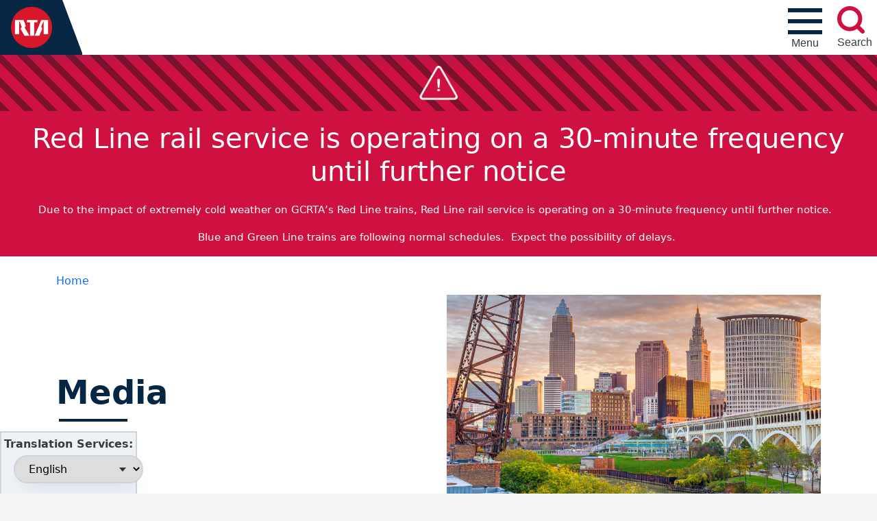

--- FILE ---
content_type: text/html; charset=UTF-8
request_url: https://www.riderta.com/news?listingid=1159&page=12
body_size: 68119
content:
<!DOCTYPE html>
<html lang="en" dir="ltr" prefix="og: https://ogp.me/ns#">
  <head>
    <meta charset="utf-8" />
<script async src="https://www.googletagmanager.com/gtag/js?id=G-Z7TFLG1FJN"></script>
<script>window.dataLayer = window.dataLayer || [];function gtag(){dataLayer.push(arguments)};gtag("js", new Date());gtag("set", "developer_id.dMDhkMT", true);gtag("config", "G-Z7TFLG1FJN", {"groups":"default","page_placeholder":"PLACEHOLDER_page_location"});</script>
<link rel="canonical" href="https://www.riderta.com/news" />
<meta name="Generator" content="Drupal 10 (https://www.drupal.org)" />
<meta name="MobileOptimized" content="width" />
<meta name="HandheldFriendly" content="true" />
<meta name="viewport" content="width=device-width, initial-scale=1, shrink-to-fit=no" />
<meta property="Generator" content="Spam Master 2.65 - Real-time Protection With Firewall Security at spammaster.org." />
<meta http-equiv="x-ua-compatible" content="ie=edge" />
<link rel="icon" href="/favicon.ico" type="image/vnd.microsoft.icon" />

    <title>Media | RideRTA</title>
    <link rel="stylesheet" media="all" href="/sites/default/files/css/css_uASkK9Lo2VzYcO7NXPLT1j-RMZXhPH71CpJQw-Hoj8U.css?delta=0&amp;language=en&amp;theme=riderta&amp;include=[base64]" />
<link rel="stylesheet" media="all" href="/sites/default/files/css/css_MZmEa1NPDnvkmk2_k0QoBFXv9D-v_uQOWp5J2D1HXZ0.css?delta=1&amp;language=en&amp;theme=riderta&amp;include=[base64]" />
<link rel="stylesheet" media="all" href="//cdn.jsdelivr.net/npm/bootstrap@5.2.0/dist/css/bootstrap.min.css" />
<link rel="stylesheet" media="all" href="/sites/default/files/css/css_pOWUQD8CgRWkIOkNxZvHinpfD9j9rUNZFW_LfJOsX24.css?delta=3&amp;language=en&amp;theme=riderta&amp;include=[base64]" />
<link rel="stylesheet" media="print" href="/sites/default/files/css/css_QwjuIjlLPvQvY_ylfN-mbLBNit1eVA3h8efoSh1GKGo.css?delta=4&amp;language=en&amp;theme=riderta&amp;include=[base64]" />
<link rel="stylesheet" media="all" href="/sites/default/files/css/css_2wGdni0Qpsojy5R_l8dqal_jJu21JORS3DQbgGtWGVw.css?delta=5&amp;language=en&amp;theme=riderta&amp;include=[base64]" />

    
  </head>
  <body class="layout-no-sidebars page-node-6914 path-node node--type-narrative">
    <a href="#main-content" class="focusable skip-link">
      Skip to main content
    </a>
    
      <div class="dialog-off-canvas-main-canvas" data-off-canvas-main-canvas>
    
<div id="page-wrapper">
  <div id="page">
    <header id="header" class="header" role="banner" aria-label="Site header">
                    
<div id="navbar-secondary">
      <section class="row region region-navbar-secondary">
    <div class="views-element-container block block-views block-views-blocksecondary-menu-block-1" id="block-views-block-secondary-menu-block-1-2">
  
    
      <div class="content">
      <div><div class="view view-secondary-menu view-id-secondary_menu view-display-id-block_1 js-view-dom-id-b19644dd229a956a73ecfa88bec0095cc64429bb64df0ca85e62d3c7f149ce38">
  
    
      
      <div class="view-content row">
          <div class="col-6 col-lg-3 d-flex align-items-center p-3 flex-column gap-1  views-row">
    <div class="views-field views-field-field-icon"><div class="field-content text-center"><a href="/paratransit"><div>
  
  
  <div class="field field--name-field-media-image field--type-image field--label-visually_hidden">
    <div class="field__label visually-hidden">Image</div>
              <div class="field__item">  <img loading="lazy" src="/sites/default/files/styles/30h_icon/public/2023-05/paratransit-icon_0.png?itok=2Ae_WqYD" width="24" height="30" alt="Paratransit Services" class="image-style-_0h-icon" />


</div>
          </div>

</div>
 
Paratransit Service</a></div></div>
  </div>
    <div class="col-6 col-lg-3 d-flex align-items-center p-3 flex-column gap-1  views-row">
    <div class="views-field views-field-field-icon"><div class="field-content text-center"><a href="/fares"><div>
  
  
  <div class="field field--name-field-media-image field--type-image field--label-visually_hidden">
    <div class="field__label visually-hidden">Image</div>
              <div class="field__item">  <img loading="lazy" src="/sites/default/files/styles/30h_icon/public/2023-01/fare-icon.png?itok=qsslSDHH" width="16" height="30" alt="Fares" class="image-style-_0h-icon" />


</div>
          </div>

</div>
 
Fares</a></div></div>
  </div>
    <div class="col-6 col-lg-3 d-flex align-items-center p-3 flex-column gap-1  views-row">
    <div class="views-field views-field-field-icon"><div class="field-content text-center"><a href="/customerservice"><div>
  
  
  <div class="field field--name-field-media-image field--type-image field--label-visually_hidden">
    <div class="field__label visually-hidden">Image</div>
              <div class="field__item">  <img loading="lazy" src="/sites/default/files/styles/30h_icon/public/2023-01/connection-line-icon.png?itok=iqJmMu6D" width="58" height="30" alt="Community Connection Line" class="image-style-_0h-icon" />


</div>
          </div>

</div>
 
Community Connection Line</a></div></div>
  </div>
    <div class="col-6 col-lg-3 d-flex align-items-center p-3 flex-column gap-1  views-row">
    <div class="views-field views-field-field-icon"><div class="field-content text-center"><a href="https://onerta.riderta.com/"><div>
  
  
  <div class="field field--name-field-media-image field--type-image field--label-visually_hidden">
    <div class="field__label visually-hidden">Image</div>
              <div class="field__item">  <img loading="lazy" src="/sites/default/files/styles/30h_icon/public/2023-01/employee-icon.png?itok=aPkwAcVm" width="28" height="30" alt="Employee Login" class="image-style-_0h-icon" />


</div>
          </div>

</div>
 
Employee Login</a></div></div>
  </div>

    </div>
  
          </div>
</div>

    </div>
  </div>

  </section>

</div>
<nav class="navbar" id="navbar-top">
    <a href="/" class="branding">
        <img src="/themes/custom/riderta/assets/global/logo.png" class="rta-logo" alt="Greater Cleveland Regional Transit Authority">
                    <span class="site-name">Greater Cleveland<br />Regional Transit Authority</span>
            </a>
          <section class="row region region-top-header">
    <div id="block-mainmenu" class="block block-tb-megamenu block-tb-megamenu-menu-blockmain">
  
    
      <div class="content">
      <div  class="tbm tbm-main tbm-arrows" id="b69f1a60-de1e-4d5e-a82b-dd551f3d6362" data-breakpoint="1200" aria-label="main navigation">
          <button id="mobile-menu" data-target=".nav-collapse" data-toggle="collapse" class="btn btn-navbar tb-megamenu-button" type="button" aria-expanded="false" aria-label="Toggle navigation">
        <div id="nav-icon">
            <span></span>
            <span></span>
            <span></span>
            <span></span>
        </div>
        <span id="mobile-menu__text">Menu</span>
    </button>
    <div class="nav-collapse ">
        <div class="tb-megamenu-nav__view-secondary-menu">
        <div class="views-element-container"><div class="view view-secondary-menu view-id-secondary_menu view-display-id-block_1 js-view-dom-id-a1c7a964516687cae29d44b3f721c2e1d5b35fe188056595b58d82034de5a8f9">
  
    
      
      <div class="view-content row">
          <div class="col-6 col-lg-3 d-flex align-items-center p-3 flex-column gap-1  views-row">
    <div class="views-field views-field-field-icon"><div class="field-content text-center"><a href="/paratransit"><div>
  
  
  <div class="field field--name-field-media-image field--type-image field--label-visually_hidden">
    <div class="field__label visually-hidden">Image</div>
              <div class="field__item">  <img loading="lazy" src="/sites/default/files/styles/30h_icon/public/2023-05/paratransit-icon_0.png?itok=2Ae_WqYD" width="24" height="30" alt="Paratransit Services" class="image-style-_0h-icon" />


</div>
          </div>

</div>
 
Paratransit Service</a></div></div>
  </div>
    <div class="col-6 col-lg-3 d-flex align-items-center p-3 flex-column gap-1  views-row">
    <div class="views-field views-field-field-icon"><div class="field-content text-center"><a href="/fares"><div>
  
  
  <div class="field field--name-field-media-image field--type-image field--label-visually_hidden">
    <div class="field__label visually-hidden">Image</div>
              <div class="field__item">  <img loading="lazy" src="/sites/default/files/styles/30h_icon/public/2023-01/fare-icon.png?itok=qsslSDHH" width="16" height="30" alt="Fares" class="image-style-_0h-icon" />


</div>
          </div>

</div>
 
Fares</a></div></div>
  </div>
    <div class="col-6 col-lg-3 d-flex align-items-center p-3 flex-column gap-1  views-row">
    <div class="views-field views-field-field-icon"><div class="field-content text-center"><a href="/customerservice"><div>
  
  
  <div class="field field--name-field-media-image field--type-image field--label-visually_hidden">
    <div class="field__label visually-hidden">Image</div>
              <div class="field__item">  <img loading="lazy" src="/sites/default/files/styles/30h_icon/public/2023-01/connection-line-icon.png?itok=iqJmMu6D" width="58" height="30" alt="Community Connection Line" class="image-style-_0h-icon" />


</div>
          </div>

</div>
 
Community Connection Line</a></div></div>
  </div>
    <div class="col-6 col-lg-3 d-flex align-items-center p-3 flex-column gap-1  views-row">
    <div class="views-field views-field-field-icon"><div class="field-content text-center"><a href="https://onerta.riderta.com/"><div>
  
  
  <div class="field field--name-field-media-image field--type-image field--label-visually_hidden">
    <div class="field__label visually-hidden">Image</div>
              <div class="field__item">  <img loading="lazy" src="/sites/default/files/styles/30h_icon/public/2023-01/employee-icon.png?itok=aPkwAcVm" width="28" height="30" alt="Employee Login" class="image-style-_0h-icon" />


</div>
          </div>

</div>
 
Employee Login</a></div></div>
  </div>

    </div>
  
          </div>
</div>

    </div>
<ul  class="tbm-nav level-0 items-5" >
          <li  class="tbm-item level-1 is-relative tbm-justify tbm-item--has-dropdown" aria-level="1" >
      <div class="tbm-link-container">
            <span class="tbm-link level-1 no-link tbm-toggle" tabindex="0" aria-expanded="false">
                Schedules &amp; Maps
          </span>
                <button class="tbm-submenu-toggle always-show"><span class="visually-hidden">Toggle submenu</span></button>
          </div>
    <div  class="tbm-submenu tbm-item-child tbm-has-width" style="width: 500px;">
  <div class="mega-dropdown-inner container-fluid">
   <div class="row">
        <div class="col-12">
                            <div  class="tbm-row">
      <div  class="tbm-column span6">
  <div class="tbm-column-inner">
               <ul  class="tbm-subnav level-1 items-3">
        <li  class="tbm-item level-2" aria-level="2" >
      <div class="tbm-link-container">
            <a href="/routes/rail"  class="tbm-link level-2">
                Rail
          </a>
            </div>
    
</li>

        <li  class="tbm-item level-2" aria-level="2" >
      <div class="tbm-link-container">
            <a href="/routes/bus"  class="tbm-link level-2">
                Bus
          </a>
            </div>
    
</li>

        <li  class="tbm-item level-2" aria-level="2" >
      <div class="tbm-link-container">
            <a href="/routes/brt"  class="tbm-link level-2">
                BRT
          </a>
            </div>
    
</li>

  </ul>

      </div>
</div>

      <div  class="tbm-column span6">
  <div class="tbm-column-inner">
               <ul  class="tbm-subnav level-1 items-3">
        <li  class="tbm-item level-2" aria-level="2" >
      <div class="tbm-link-container">
            <a href="/routes/trolley"  class="tbm-link level-2">
                Trolley
          </a>
            </div>
    
</li>

        <li  class="tbm-item level-2" aria-level="2" >
      <div class="tbm-link-container">
            <a href="/routes"  class="tbm-link level-2">
                View all Schedules
          </a>
            </div>
    
</li>

        <li  class="tbm-item level-2" aria-level="2" >
      <div class="tbm-link-container">
            <a href="/maps"  class="tbm-link level-2">
                Maps
          </a>
            </div>
    
</li>

  </ul>

      </div>
</div>

  </div>

                    </div>
    </div>
  </div>
</div>
</li>

          <li  class="tbm-item level-1 is-relative tbm-justify tbm-item--has-dropdown" aria-level="1" >
      <div class="tbm-link-container">
            <span class="tbm-link level-1 no-link tbm-toggle" tabindex="0" aria-expanded="false">
                Riding GCRTA
          </span>
                <button class="tbm-submenu-toggle always-show"><span class="visually-hidden">Toggle submenu</span></button>
          </div>
    <div  class="tbm-submenu tbm-item-child tbm-has-width" style="width: 600px;">
  <div class="mega-dropdown-inner container-fluid">
   <div class="row">
        <div class="col-12">
                            <div  class="tbm-row">
      <div  class="tbm-column span6">
  <div class="tbm-column-inner">
               <ul  class="tbm-subnav level-1 items-8">
        <li  class="tbm-item level-2" aria-level="2" >
      <div class="tbm-link-container">
            <a href="/howtoride"  class="tbm-link level-2">
                How to Ride
          </a>
            </div>
    
</li>

        <li  class="tbm-item level-2" aria-level="2" >
      <div class="tbm-link-container">
            <a href="/fares"  class="tbm-link level-2">
                Fares
          </a>
            </div>
    
</li>

        <li  class="tbm-item level-2" aria-level="2" >
      <div class="tbm-link-container">
            <a href="http://shoprta.com"  class="tbm-link level-2" target="_blank">
                Purchase Fares Online
          </a>
            </div>
    
</li>

        <li  class="tbm-item level-2" aria-level="2" >
      <div class="tbm-link-container">
            <a href="/racknroll"  class="tbm-link level-2">
                Bike Information
          </a>
            </div>
    
</li>

        <li  class="tbm-item level-2" aria-level="2" >
      <div class="tbm-link-container">
            <a href="/accessibility"  class="tbm-link level-2">
                Accessibility
          </a>
            </div>
    
</li>

        <li  class="tbm-item level-2" aria-level="2" >
      <div class="tbm-link-container">
            <a href="/safety"  class="tbm-link level-2">
                Safety
          </a>
            </div>
    
</li>

        <li  class="tbm-item level-2" aria-level="2" >
      <div class="tbm-link-container">
            <a href="/paratransit"  class="tbm-link level-2">
                Paratransit
          </a>
            </div>
    
</li>

        <li  class="tbm-item level-2" aria-level="2" >
      <div class="tbm-link-container">
            <a href="/transitpolice"  class="tbm-link level-2">
                Transit Police
          </a>
            </div>
    
</li>

  </ul>

      </div>
</div>

      <div  class="tbm-column span6">
  <div class="tbm-column-inner">
               <ul  class="tbm-subnav level-1 items-10">
        <li  class="tbm-item level-2" aria-level="2" >
      <div class="tbm-link-container">
            <a href="/facilities"  class="tbm-link level-2">
                Major Stations
          </a>
            </div>
    
</li>

        <li  class="tbm-item level-2" aria-level="2" >
      <div class="tbm-link-container">
            <a href="/parking"  class="tbm-link level-2">
                Parking
          </a>
            </div>
    
</li>

        <li  class="tbm-item level-2" aria-level="2" >
      <div class="tbm-link-container">
            <a href="/seniors"  class="tbm-link level-2">
                Seniors
          </a>
            </div>
    
</li>

        <li  class="tbm-item level-2" aria-level="2" >
      <div class="tbm-link-container">
            <a href="/elevator-escalator-status"  class="tbm-link level-2">
                Elevator/Escalator Status
          </a>
            </div>
    
</li>

        <li  class="tbm-item level-2" aria-level="2" >
      <div class="tbm-link-container">
            <a href="/engagerta"  class="tbm-link level-2">
                Community Outreach
          </a>
            </div>
    
</li>

        <li  class="tbm-item level-2" aria-level="2" >
      <div class="tbm-link-container">
            <a href="/developers"  class="tbm-link level-2">
                Mobile Applications
          </a>
            </div>
    
</li>

        <li  class="tbm-item level-2" aria-level="2" >
      <div class="tbm-link-container">
            <a href="/customerservice"  class="tbm-link level-2">
                Customer Service
          </a>
            </div>
    
</li>

        <li  class="tbm-item level-2" aria-level="2" >
      <div class="tbm-link-container">
            <a href="/fareviolations"  class="tbm-link level-2">
                Fare Violations
          </a>
            </div>
    
</li>

        <li  class="tbm-item level-2" aria-level="2" >
      <div class="tbm-link-container">
            <a href="/oeo"  class="tbm-link level-2">
                Know Your Rights
          </a>
            </div>
    
</li>

        <li  class="tbm-item level-2" aria-level="2" >
      <div class="tbm-link-container">
            <a href="/espanol"  class="tbm-link level-2">
                Si usted no habla Ingles
          </a>
            </div>
    
</li>

  </ul>

      </div>
</div>

  </div>

                    </div>
    </div>
  </div>
</div>
</li>

          <li  class="tbm-item level-1 is-relative tbm-justify tbm-item--has-dropdown active active-trail" aria-level="1" >
      <div class="tbm-link-container">
            <span class="tbm-link level-1 no-link tbm-toggle active-trail" tabindex="0" aria-expanded="false">
                About GCRTA
          </span>
                <button class="tbm-submenu-toggle always-show"><span class="visually-hidden">Toggle submenu</span></button>
          </div>
    <div  class="tbm-submenu tbm-item-child">
  <div class="mega-dropdown-inner container-fluid">
   <div class="row">
        <div class="col-12">
                            <div  class="tbm-row">
      <div  class="tbm-column span12">
  <div class="tbm-column-inner">
               <ul  class="tbm-subnav level-1 items-7">
        <li  class="tbm-item level-2" aria-level="2" >
      <div class="tbm-link-container">
            <a href="/events"  class="tbm-link level-2">
                Events
          </a>
            </div>
    
</li>

          <li  class="tbm-item level-2 tbm-item--has-flyout" aria-level="2" >
      <div class="tbm-link-container">
            <span class="tbm-link level-2 no-link tbm-toggle" tabindex="0" aria-expanded="false">
                About Us
          </span>
                <button class="tbm-submenu-toggle always-show"><span class="visually-hidden">Toggle submenu</span></button>
          </div>
    <div  class="tbm-submenu tbm-item-child tbm-has-width" style="width: 300px;">
  <div class="mega-dropdown-inner container-fluid">
   <div class="row">
        <div class="col-12">
                            <div  class="tbm-row">
      <div  class="tbm-column span12">
  <div class="tbm-column-inner">
               <ul  class="tbm-subnav level-2 items-5">
        <li  class="tbm-item level-3" aria-level="3" >
      <div class="tbm-link-container">
            <a href="/history"  class="tbm-link level-3">
                History
          </a>
            </div>
    
</li>

        <li  class="tbm-item level-3" aria-level="3" >
      <div class="tbm-link-container">
            <a href="/missionvisionvalues"  class="tbm-link level-3">
                Mission, Vision, and Values
          </a>
            </div>
    
</li>

        <li  class="tbm-item level-3" aria-level="3" >
      <div class="tbm-link-container">
            <a href="/overview"  class="tbm-link level-3">
                Overview
          </a>
            </div>
    
</li>

        <li  class="tbm-item level-3" aria-level="3" >
      <div class="tbm-link-container">
            <a href="/safety"  class="tbm-link level-3">
                Safety
          </a>
            </div>
    
</li>

        <li  class="tbm-item level-3" aria-level="3" >
      <div class="tbm-link-container">
            <a href="/transparency"  class="tbm-link level-3">
                Transparency
          </a>
            </div>
    
</li>

  </ul>

      </div>
</div>

  </div>

                    </div>
    </div>
  </div>
</div>
</li>

          <li  class="tbm-item level-2 tbm-item--has-flyout" aria-level="2" >
      <div class="tbm-link-container">
            <span class="tbm-link level-2 no-link tbm-toggle" tabindex="0" aria-expanded="false">
                Leadership
          </span>
                <button class="tbm-submenu-toggle always-show"><span class="visually-hidden">Toggle submenu</span></button>
          </div>
    <div  class="tbm-submenu tbm-item-child tbm-has-width" style="width: 300px;">
  <div class="mega-dropdown-inner container-fluid">
   <div class="row">
        <div class="col-12">
                            <div  class="tbm-row">
      <div  class="tbm-column span12">
  <div class="tbm-column-inner">
               <ul  class="tbm-subnav level-2 items-4">
        <li  class="tbm-item level-3" aria-level="3" >
      <div class="tbm-link-container">
            <a href="/board"  class="tbm-link level-3">
                Board of Trustees
          </a>
            </div>
    
</li>

        <li  class="tbm-item level-3" aria-level="3" >
      <div class="tbm-link-container">
            <a href="/leadership"  class="tbm-link level-3">
                Leadership Team
          </a>
            </div>
    
</li>

        <li  class="tbm-item level-3" aria-level="3" >
      <div class="tbm-link-container">
            <a href="/coc"  class="tbm-link level-3">
                Civilian Oversight Committee
          </a>
            </div>
    
</li>

        <li  class="tbm-item level-3" aria-level="3" >
      <div class="tbm-link-container">
            <a href="/cac"  class="tbm-link level-3">
                Community Advisory Committee
          </a>
            </div>
    
</li>

  </ul>

      </div>
</div>

  </div>

                    </div>
    </div>
  </div>
</div>
</li>

          <li  class="tbm-item level-2 tbm-item--has-flyout" aria-level="2" >
      <div class="tbm-link-container">
            <span class="tbm-link level-2 no-link tbm-toggle" tabindex="0" aria-expanded="false">
                Policies
          </span>
                <button class="tbm-submenu-toggle always-show"><span class="visually-hidden">Toggle submenu</span></button>
          </div>
    <div  class="tbm-submenu tbm-item-child tbm-has-width" style="width: 300px;">
  <div class="mega-dropdown-inner container-fluid">
   <div class="row">
        <div class="col-12">
                            <div  class="tbm-row">
      <div  class="tbm-column span12">
  <div class="tbm-column-inner">
               <ul  class="tbm-subnav level-2 items-4">
        <li  class="tbm-item level-3" aria-level="3" >
      <div class="tbm-link-container">
            <a href="/policies/advertising"  class="tbm-link level-3">
                Advertising
          </a>
            </div>
    
</li>

        <li  class="tbm-item level-3" aria-level="3" >
      <div class="tbm-link-container">
            <a href="/policies/environmental"  class="tbm-link level-3">
                Environmental
          </a>
            </div>
    
</li>

        <li  class="tbm-item level-3" aria-level="3" >
      <div class="tbm-link-container">
            <a href="/policies/publicassembly"  class="tbm-link level-3">
                Public Assembly
          </a>
            </div>
    
</li>

        <li  class="tbm-item level-3" aria-level="3" >
      <div class="tbm-link-container">
            <a href="/policies/sustainability"  class="tbm-link level-3">
                Sustainability
          </a>
            </div>
    
</li>

  </ul>

      </div>
</div>

  </div>

                    </div>
    </div>
  </div>
</div>
</li>

          <li  class="tbm-item level-2 tbm-item--has-flyout" aria-level="2" >
      <div class="tbm-link-container">
            <span class="tbm-link level-2 no-link tbm-toggle" tabindex="0" aria-expanded="false">
                Finances
          </span>
                <button class="tbm-submenu-toggle always-show"><span class="visually-hidden">Toggle submenu</span></button>
          </div>
    <div  class="tbm-submenu tbm-item-child tbm-has-width" style="width: 300px;">
  <div class="mega-dropdown-inner container-fluid">
   <div class="row">
        <div class="col-12">
                            <div  class="tbm-row">
      <div  class="tbm-column span12">
  <div class="tbm-column-inner">
               <ul  class="tbm-subnav level-2 items-5">
        <li  class="tbm-item level-3" aria-level="3" >
      <div class="tbm-link-container">
            <a href="/annual"  class="tbm-link level-3">
                Annual Reports
          </a>
            </div>
    
</li>

        <li  class="tbm-item level-3" aria-level="3" >
      <div class="tbm-link-container">
            <a href="/budget"  class="tbm-link level-3">
                Budgets
          </a>
            </div>
    
</li>

        <li  class="tbm-item level-3" aria-level="3" >
      <div class="tbm-link-container">
            <a href="/acfr"  class="tbm-link level-3">
                Annual Comprehensive Financial Report
          </a>
            </div>
    
</li>

        <li  class="tbm-item level-3" aria-level="3" >
      <div class="tbm-link-container">
            <a href="/financialmanagementinitiatives"  class="tbm-link level-3">
                Financial Management Initiatives
          </a>
            </div>
    
</li>

        <li  class="tbm-item level-3" aria-level="3" >
      <div class="tbm-link-container">
            <a href="/qmr"  class="tbm-link level-3">
                Quarterly Management Report
          </a>
            </div>
    
</li>

  </ul>

      </div>
</div>

  </div>

                    </div>
    </div>
  </div>
</div>
</li>

          <li  class="tbm-item level-2 tbm-item--has-flyout active active-trail" aria-level="2" >
      <div class="tbm-link-container">
            <span class="tbm-link level-2 no-link tbm-toggle active-trail" tabindex="0" aria-expanded="false">
                News &amp; Media
          </span>
                <button class="tbm-submenu-toggle always-show"><span class="visually-hidden">Toggle submenu</span></button>
          </div>
    <div  class="tbm-submenu tbm-item-child tbm-has-width" style="width: 300px;">
  <div class="mega-dropdown-inner container-fluid">
   <div class="row">
        <div class="col-12">
                            <div  class="tbm-row">
      <div  class="tbm-column span12">
  <div class="tbm-column-inner">
               <ul  class="tbm-subnav level-2 items-4">
        <li  class="tbm-item level-3" aria-level="3" >
      <div class="tbm-link-container">
            <a href="/mediacontacts"  class="tbm-link level-3">
                Media Contacts
          </a>
            </div>
    
</li>

        <li  class="tbm-item level-3 active active-trail" aria-level="3" >
      <div class="tbm-link-container">
            <a href="/news"  class="tbm-link level-3 active-trail">
                News / Press Releases
          </a>
            </div>
    
</li>

        <li  class="tbm-item level-3" aria-level="3" >
      <div class="tbm-link-container">
            <a href="/blogs"  class="tbm-link level-3">
                Blogs
          </a>
            </div>
    
</li>

        <li  class="tbm-item level-3" aria-level="3" >
      <div class="tbm-link-container">
            <a href="/publicrecords"  class="tbm-link level-3">
                Public Records Requests
          </a>
            </div>
    
</li>

  </ul>

      </div>
</div>

  </div>

                    </div>
    </div>
  </div>
</div>
</li>

          <li  class="tbm-item level-2 tbm-item--has-flyout" aria-level="2" >
      <div class="tbm-link-container">
            <span class="tbm-link level-2 no-link tbm-toggle" tabindex="0" aria-expanded="false">
                Programming &amp; Planning
          </span>
                <button class="tbm-submenu-toggle always-show"><span class="visually-hidden">Toggle submenu</span></button>
          </div>
    <div  class="tbm-submenu tbm-item-child tbm-has-width" style="width: 300px;">
  <div class="mega-dropdown-inner container-fluid">
   <div class="row">
        <div class="col-12">
                            <div  class="tbm-row">
      <div  class="tbm-column span12">
  <div class="tbm-column-inner">
               <ul  class="tbm-subnav level-2 items-5">
        <li  class="tbm-item level-3" aria-level="3" >
      <div class="tbm-link-container">
            <a href="/planning"  class="tbm-link level-3">
                Overview
          </a>
            </div>
    
</li>

        <li  class="tbm-item level-3" aria-level="3" >
      <div class="tbm-link-container">
            <a href="/legislativeupdate"  class="tbm-link level-3">
                Legislative Update
          </a>
            </div>
    
</li>

        <li  class="tbm-item level-3" aria-level="3" >
      <div class="tbm-link-container">
            <a href="/strategicplan"  class="tbm-link level-3">
                Strategic Plan
          </a>
            </div>
    
</li>

        <li  class="tbm-item level-3" aria-level="3" >
      <div class="tbm-link-container">
            <a href="/majorprojects"  class="tbm-link level-3">
                Major Projects
          </a>
            </div>
    
</li>

        <li  class="tbm-item level-3" aria-level="3" >
      <div class="tbm-link-container">
            <a href="/cpip"  class="tbm-link level-3">
                Community Partner Investment Program (CPIP)
          </a>
            </div>
    
</li>

  </ul>

      </div>
</div>

  </div>

                    </div>
    </div>
  </div>
</div>
</li>

  </ul>

      </div>
</div>

  </div>

                    </div>
    </div>
  </div>
</div>
</li>

          <li  class="tbm-item level-1 is-relative tbm-justify tbm-item--has-dropdown" aria-level="1" >
      <div class="tbm-link-container">
            <span class="tbm-link level-1 no-link tbm-toggle" tabindex="0" aria-expanded="false">
                Doing Business
          </span>
                <button class="tbm-submenu-toggle always-show"><span class="visually-hidden">Toggle submenu</span></button>
          </div>
    <div  class="tbm-submenu tbm-item-child tbm-has-width" style="width: 500px;">
  <div class="mega-dropdown-inner container-fluid">
   <div class="row">
        <div class="col-12">
                            <div  class="tbm-row">
      <div  class="tbm-column span6">
  <div class="tbm-column-inner">
               <ul  class="tbm-subnav level-1 items-6">
        <li  class="tbm-item level-2" aria-level="2" >
      <div class="tbm-link-container">
            <a href="/procurement"  class="tbm-link level-2">
                Procurement
          </a>
            </div>
    
</li>

        <li  class="tbm-item level-2" aria-level="2" >
      <div class="tbm-link-container">
            <a href="/procurement#multi-section-tab2"  class="tbm-link level-2">
                Vendor Registration &amp; Login
          </a>
            </div>
    
</li>

        <li  class="tbm-item level-2" aria-level="2" >
      <div class="tbm-link-container">
            <a href="/procurement#multi-section-tab4"  class="tbm-link level-2">
                Learn to Do Business With RTA
          </a>
            </div>
    
</li>

        <li  class="tbm-item level-2" aria-level="2" >
      <div class="tbm-link-container">
            <a href="https://www.procurement.riderta.com/"  class="tbm-link level-2">
                Contract Opportunities
          </a>
            </div>
    
</li>

        <li  class="tbm-item level-2" aria-level="2" >
      <div class="tbm-link-container">
            <a href="/realestate"  class="tbm-link level-2">
                Real Estate
          </a>
            </div>
    
</li>

        <li  class="tbm-item level-2" aria-level="2" >
      <div class="tbm-link-container">
            <a href="/dbe"  class="tbm-link level-2">
                Disadvantaged Business Enterprise (DBE) Program
          </a>
            </div>
    
</li>

  </ul>

      </div>
</div>

      <div  class="tbm-column span6">
  <div class="tbm-column-inner">
               <ul  class="tbm-subnav level-1 items-3">
                <li  class="tbm-item level-2" aria-level="2" >
      <div class="tbm-link-container">
            <span class="tbm-link level-2 no-link tbm-no-submenu" tabindex="0">
                Advertise on RTA
          </span>
            </div>
    
</li>

        <li  class="tbm-item level-2" aria-level="2" >
      <div class="tbm-link-container">
            <a href="/advertising"  class="tbm-link level-2">
                Advertising Contacts
          </a>
            </div>
    
</li>

        <li  class="tbm-item level-2" aria-level="2" >
      <div class="tbm-link-container">
            <a href="/developers"  class="tbm-link level-2">
                Developers
          </a>
            </div>
    
</li>

  </ul>

      </div>
</div>

  </div>

                    </div>
    </div>
  </div>
</div>
</li>

          <li  class="tbm-item level-1 work-menu-item tbm-justify tbm-item--has-dropdown" aria-level="1" >
      <div class="tbm-link-container">
            <span class="tbm-link level-1 no-link tbm-toggle" tabindex="0" aria-expanded="false">
                Work for Us
          </span>
                <button class="tbm-submenu-toggle always-show"><span class="visually-hidden">Toggle submenu</span></button>
          </div>
    <div  class="tbm-submenu tbm-item-child">
  <div class="mega-dropdown-inner container-fluid">
   <div class="row">
        <div class="col-12">
                            <div  class="tbm-row">
      <div  class="tbm-column span12">
  <div class="tbm-column-inner">
                 <div  class="tbm-block">
    <div class="block-inner">
      <div id="block-workforus" class="block block-gcrta-block-library block-workforus">
  
    
      <div class="content">
      <a href="/careers">
    <div class="work-for-us">
            <div class="left-region">
                <span>We're always hiring drivers!</span>
                <button>View open positions</button>
            </div>
            <div class="right-region"></div>
    </div>
</a>
    </div>
  </div>

    </div>
  </div>

      </div>
</div>

  </div>

                    </div>
    </div>
  </div>
</div>
</li>

  </ul>

      </div>
  </div>

    </div>
  </div>
<div id="block-gcrtamainnavigationsearchbutton" class="block block-gcrta-block-library block-mainnavsearchbutton">
  
    
      <div class="content">
      <div id="main-nav-search__wrapper">
    <button id="main-nav-search" aria-expanded="false" aria-label="search" aria-controls="gcrta-search">
                        <span id="search__text">Search</span>
    </button>
    <form action="/search" method="get" id="gcrta-search" role="search">
        <label class="visually-hidden" for="gcrta-search__text">Search this site</label>
        <input type="search" name="text" value="" id="gcrta-search__text" placeholder="What are you searching for?"/> 
        <input type="submit" id="gcrta-search__submit" value="Search" class="button form-submit btn btn-primary form-control">
    </form>
</div>

    </div>
  </div>

  </section>

    </nav>        <nav class="navbar navbar-expand-xl" id="navbar-main">
              
                          </nav>
    </header>
          <div class="highlighted">
        <aside class="container-fluid section clearfix" role="complementary">
            <div data-drupal-messages-fallback class="hidden"></div>


        </aside>
      </div>
            <div id="main-wrapper" class="layout-main-wrapper clearfix">
                                  <section class="row region region-content-top">
    <div class="views-element-container block block-views block-views-blockcrisis-alert-block-1" id="block-views-block-crisis-alert-block-1">
  
    
      <div class="content">
      <div><div class="view view-crisis-alert view-id-crisis_alert view-display-id-block_1 js-view-dom-id-6958218b1790adfe76007ce6880cc966b3fa4f6d4aaf02470ddd4949de618f30">
  
    
      
      <div class="view-content row">
      

<div class="crisis-alert-views-row__icon col-12 col-xl-1 d-flex justify-content-center align-items-center"><img src="/themes/custom/riderta/assets/global/icons/crisis-icon.png" alt="Crisis Alert"></div>

 
  <div class="col-12 col-xl-11 crisis-alert-views-row__content">
                <div class="views-row crisis-alert-views-row">
          <div class="views-field views-field-title"><h2 class="field-content"><a href="/riders-alerts/cold-weather-causing-rail-delays">Red Line rail service is operating on a 30-minute frequency until further notice</a></h2></div><div class="views-field views-field-field-description"><div class="field-content"><a href="/riders-alerts/cold-weather-causing-rail-delays"><p><span style="font-size:11.0pt;">Due to the impact of extremely cold weather on GCRTA’s Red Line trains, Red Line rail service is operating on a 30-minute frequency until further notice.&nbsp;&nbsp;</span></p><p><span style="font-size:11.0pt;">Blue and Green Line trains are following normal schedules.&nbsp; Expect the possibility of delays.&nbsp;</span></p></a></div></div>
                                    </div>
      </div>

    </div>
  
          </div>
</div>

    </div>
  </div>

  </section>

                <div id="main">
                      <div id="page-title__wrapper">
                              <div class="container">
                    <div id="block-riderta-breadcrumbs__wrapper" class="relative-breadcrumb">
  <div id="block-riderta-breadcrumbs" class="block block-system block-system-breadcrumb-block">
    
        
          <div class="content row">
          <div class="left col-12 col-md-8">
              

  <nav role="navigation" aria-label="breadcrumb">
    <ol class="breadcrumb pt-4">
                  <li class="breadcrumb-item">
          <a href="/">Home</a>
        </li>
              </ol>
  </nav>

          </div>
                </div>
      </div>
</div>

                    <section class="row region region-title">
    <div class="block-riderta-page-title__wrapper d-flex align-items-center col-12  col-xl-6 ">
    <div id="block-riderta-page-title" class="block block-core block-page-title-block col-12">
    
        
            <div class="content">
            
      <h1  class="title page-title"><span class="page-title__text pb-3"><span class="field field--name-title field--type-string field--label-hidden">Media</span>
</span></h1>
  
      <p id="page-title__summary"></p>
  
  

        </div>
        </div>
</div>
  <div class="block-riderta-page-title__img_placeholder col-12 col-xl-6">
    <div class="wrapper">
      <img class="block-riderta-page-title__img img-fluid" src="https://www.riderta.com/sites/default/files/2023-01/cle.jpg" alt=" Media">
    </div>
  </div>


  </section>

              </div>
            </div>
                    <div class="container">
            <div class="row row-offcanvas row-offcanvas-left clearfix">
                <main class="main-content col order-last" id="content" role="main">
                  <section class="section">
                    <a id="main-content" tabindex="-1"></a>
                      <div id="block-riderta-content" class="block block-system block-system-main-block">
  
    
      <div class="content">
      

<article data-history-node-id="6914" class="node node--type-narrative node--view-mode-full clearfix">
  <header>
    
        
      </header>
  <div class="node__content clearfix">
    

    <div  class="gcrta-one-column container-fluid mb-5" style="">
        <div class="row"><div  class="main-region col-12">
                                            <div class="gcrta-one-column__title-wrapper mb-5">
                            <h2 class="gcrta-one-column__container-title"> Board / Committee Events </h2>
                        </div>
                                        <div class="views-element-container block block-views block-views-blockevents-block-2">
  
    
      <div class="content">
      <div><div class="calendar-event-style view view-events view-id-events view-display-id-block_2 js-view-dom-id-3b813445d59db9acd01ce78b5ada240128f0dd0412fb08f3ebecaed70f5de568">
  
    
      
      <div class="view-content row">
          <div class="mb-4 views-row">
    <div class="views-field views-field-field-event-date"><div class="field-content">Feb 3, 2026</div></div><div class="views-field views-field-title"><span class="field-content"><a href="/events/2026/2/3/committee-meetings" hreflang="en">Committee Meetings</a></span></div>
  </div>
    <div class="mb-4 views-row">
    <div class="views-field views-field-field-event-date"><div class="field-content">Feb 10, 2026</div></div><div class="views-field views-field-title"><span class="field-content"><a href="/events/2026/2/10/audit-committee-meeting" hreflang="en">Audit Committee Meeting</a></span></div>
  </div>
    <div class="mb-4 views-row">
    <div class="views-field views-field-field-event-date"><div class="field-content">Feb 17, 2026</div></div><div class="views-field views-field-title"><span class="field-content"><a href="/events/2026/2/17/board-meeting" hreflang="en">Board Meeting</a></span></div>
  </div>

    </div>
  
          </div>
</div>

    </div>
  </div>

                </div></div>
    </div>
 

    <div  class="gcrta-one-column container" style="">
        <div class="row"><div  class="main-region col-12">
                                            <div class="gcrta-one-column__title-wrapper mb-5">
                            <h2 class="gcrta-one-column__container-title"> News </h2>
                        </div>
                                        <div class="views-element-container block block-views block-views-blocknews-updates-block-4">
  
    
      <div class="content">
      <div><div class="view view-news-updates view-id-news_updates view-display-id-block_4 js-view-dom-id-309735bc475fac87e7c588d6f988021f23316078a2c419ccb5dca1dcf94ba1d2">
  
    
      <div class="view-header">
      <a href="/feeds/news" class="rider-tools__rss-link">
                        <img src="/themes/custom/riderta/assets/global/icons/rss-icon50x50.png" alt="Riders Alert RSS Feed">
                    </a>
    </div>
      
      <div class="view-content row">
          <div class="p-0 views-row">
    <div class="views-field views-field-field-date"><strong class="field-content">Apr 1, 2024</strong></div><div class="views-field views-field-title"><span class="field-content"><a href="/news/take-gcrta-ncaa-womens-final-four-championship-weekend" hreflang="en">Take GCRTA to the NCAA Women’s Final Four Championship Weekend</a></span></div><div class="views-field views-field-body"><div class="field-content">The Women’s Final Four will be held at the Rocket Mortgage FieldHouse in Downtown Cleveland</div></div>
  </div>
    <div class="p-0 views-row">
    <div class="views-field views-field-field-date"><strong class="field-content">Mar 18, 2024</strong></div><div class="views-field views-field-title"><span class="field-content"><a href="/news/gcrta-celebrates-our-essential-workforce-national-transit-employee-appreciation-day" hreflang="en">GCRTA Celebrates Our Essential Workforce on National Transit Employee Appreciation Day</a></span></div><div class="views-field views-field-body"><div class="field-content">Transit workers play a critical role in keeping our communities moving.</div></div>
  </div>
    <div class="p-0 views-row">
    <div class="views-field views-field-field-date"><strong class="field-content">Mar 11, 2024</strong></div><div class="views-field views-field-title"><span class="field-content"><a href="/news/take-gcrta-st-patricks-day-parade-and-relax" hreflang="en">Take GCRTA to the St. Patrick’s Day Parade and Relax</a></span></div><div class="views-field views-field-body"><div class="field-content">For $5, you can take GCRTA and enjoy the parade downtown.</div></div>
  </div>
    <div class="p-0 views-row">
    <div class="views-field views-field-field-date"><strong class="field-content">Mar 1, 2024</strong></div><div class="views-field views-field-title"><span class="field-content"><a href="/news/gcrta-awarded-23-million-purchase-new-buses" hreflang="en">GCRTA Awarded $2.3 Million To Purchase New Buses</a></span></div><div class="views-field views-field-body"><div class="field-content">The grant funds will specifically go towards the replacement of six model year 2014 diesel powered buses with six new model year 2026 CNG buses.</div></div>
  </div>
    <div class="p-0 views-row">
    <div class="views-field views-field-field-date"><strong class="field-content">Mar 1, 2024</strong></div><div class="views-field views-field-title"><span class="field-content"><a href="/news/gcrta-transit-police-department-recognized-outstanding-community-policing-efforts" hreflang="en">GCRTA Transit Police Department Recognized For Outstanding Community Policing Efforts</a></span></div><div class="views-field views-field-body"><div class="field-content">GCRTA’s Transit Police Department was recognized and named "Agency of the Month" because of how they engulfed themselves in community relationships by forming their own Community Engagement Unit.</div></div>
  </div>
    <div class="p-0 views-row">
    <div class="views-field views-field-field-date"><strong class="field-content">Feb 16, 2024</strong></div><div class="views-field views-field-title"><span class="field-content"><a href="/news/odot-awards-95-million-gcrta-transit-projects" hreflang="en">ODOT Awards $9.5 Million To GCRTA For Transit Projects</a></span></div><div class="views-field views-field-body"><div class="field-content"><p>Cleveland OH – On Tuesday, February 13, 2024, the Ohio Department of Transportation (ODOT) awarded $9.5 million in grant funds to the Greater Cleveland Regional Transit Authority (GCRTA) for transit projects as part of the $106 million in funding being awarded by ODOT to 383 transit projects thro</div></div>
  </div>

    </div>
  
                    <nav aria-label="Page navigation">
        <h4 class="visually-hidden">Pagination</h4>
        <ul class="js-pager__items pagination">
                      <li class="page-item">
              <a class="page-link" href="/news?listingid=1159&amp;page=11" title="Go to previous page" rel="prev">
                <span class="visually-hidden">Previous page</span>
                <span aria-hidden="true">‹‹</span>
              </a>
            </li>
                                <li class="page-item">
              <span class="page-link">
                Page 13              </span>
            </li>
                                <li class="page-item">
              <a class="page-link" href="/news?listingid=1159&amp;page=13" title="Go to next page" rel="next">
                <span class="visually-hidden">Next page</span>
                <span aria-hidden="true">››</span>
              </a>
            </li>
                  </ul>
      </nav>
    
          </div>
</div>

    </div>
  </div>

                </div></div>
    </div>
 

    <div  class="gcrta-one-column container rta-in-the-land" style="">
        <div class="row"><div  class="main-region col-12">
                                            <div class="gcrta-one-column__title-wrapper mb-5">
                            <h2 class="gcrta-one-column__container-title"> RTA In the Land </h2>
                        </div>
                                        <div class="block block-layout-builder block-inline-blockcustom">
  
    
      <div class="content">
      
            <div class="clearfix text-formatted field field--name-body field--type-text-with-summary field--label-hidden field__item"><p class="font-md">"RTA in The Land" is a repository of media mentions generated by sources outside RTA.</p></div>
      
    </div>
  </div>
<div class="views-element-container block block-views block-views-blocknews-mentions-block-2">
  
    
      <div class="content">
      <div><div class="gcrta-cards mt-5 view view-news-mentions view-id-news_mentions view-display-id-block_2 js-view-dom-id-5402cfea4e12abd9738a473fca98ffa74626150741da5e212c8ccb0738ecd396">
  
    
      <div class="view-header">
      
    </div>
      
      <div class="view-content row">
      <div class="views-row">
    <div class="mention__date date">
        <strong>
            Jan 12, 2026
         </strong>
    </div>
    <div class="mention__title title">
        <strong>
                    <a href="https://www.news5cleveland.com/news/local-news/gcrta-targets-customer-satisfaction-and-improvements-through-new-department" target="_blank">WEWS News 5 Good Morning Cleveland</a>
                 </strong>
    </div>
    <div class="mention__description content">
        <p>Traffic reporter Caitlin Hunt describes how GCRTA’s customer service is being improved through the newly created Customer Experience and Performance Management department.</p>
    </div>
    <div class="mention__media media">
                    <img src="https://www.riderta.com/sites/default/files/2026-01/WEWS20260112-cropped.jpg" alt=" WEWS News 5 Good Morning Cleveland "/>
                    </div>
</div>
<div class="views-row">
    <div class="mention__date date">
        <strong>
            Oct 12, 2025
         </strong>
    </div>
    <div class="mention__title title">
        <strong>
                    <span>SPECTRUM News</span>
                 </strong>
    </div>
    <div class="mention__description content">
        <p>Reporter Corey O’Leary interviews Senior Director Customer Experience &amp; Performance Management Nicholas Biggar and General Manager and CEO India L. Birdsong Terry on RTA’s Customer Experience program.</p>
    </div>
    <div class="mention__media media">
                                            <video controls>
                    <source src="https://www.riderta.com/sites/default/files/2025-10/Spectrum-CX-20251012.mp4">
                </video>
                        </div>
</div>
<div class="views-row">
    <div class="mention__date date">
        <strong>
            Jul 25, 2025
         </strong>
    </div>
    <div class="mention__title title">
        <strong>
                    <a href="https://www.wkyc.com/video/news/local/3news-at-7/greater-cleveland-rta-turns-50-a-look-back-at-the-citys-long-ride-with-public-transit/95-6d6857d4-aea5-4dc5-af3e-6a38aa47b377" target="_blank">WKYC 3 Studios “Then and Now”</a>
                 </strong>
    </div>
    <div class="mention__description content">
        <p>Legendary Cleveland newsman Leon Bibb talks with RTA Service Management Director Joel Freilich about the city’s long ride with public transit as RTA turns 50.</p>
    </div>
    <div class="mention__media media">
                    <img src="https://www.riderta.com/sites/default/files/2024-07/50-Anniversary-bus.png" alt=" WKYC 3 Studios “Then and Now” "/>
                    </div>
</div>

    </div>
  
            <div class="view-footer">
      <a href="/intheland"><img src="/themes/custom/riderta/assets/global/icons/chat-icon.png" alt="RTA In The Land Icon">See what The Land is saying about RTA...</a>
    </div>
    </div>
</div>

    </div>
  </div>

                </div></div>
    </div>
 
  </div>
</article>

    </div>
  </div>


                  </section>
                </main>
            </div>
          </div>
        </div>
    </div>
        <footer class="site-footer">
        <div class="container-fluid p-0">
        <!--<div class="location-info">
            <a href="/" title="Home" rel="home" id="footer-logo"><img class="rta-logo" src="http://www.riderta.com/logo.png" alt="Home"></a>
            <span>
			    Greater Cleveland Regional Transit Authority <br>
			    1240 West 6th Street <br>
			    Cleveland, Ohio 44113-1302 <br>
			    Tel: 216-566-5100
            </span>
		</div>-->
        <a class="site-footer-ad__link" href="https://transitapp.com/">
        <div class="site-footer-ad clearfix container">
            <div class="row">
                <div class="col-12 col-xl-6 left">
                    <ul class="site-footer-ad__text">
                        <li>Plan your Trip</li>
                        <li>Track your Ride</li>
                        <li>Pay your Fare</li>
                    </ul>
                </div>
                <div class="col-12 col-xl-6 right">
                    <img  class="site-footer-ad__image"src="/themes/custom/riderta/assets/global/icons/transit-app.png" alt="Download Transit App">
                </div>
            </div>
        </div>
    </a>
    <div class="site-footer__top clearfix container-fluid">
        <div class="row justify-content-center">
            <div class="col-12 col-xl-4 contact">  <section class="row region region-footer-first">
    <div id="block-companyinfo" class="block-content-custom block block-block-content block-block-contentac129332-fea5-4131-8e6f-8524d288ec72">
  
    
      <div class="content">
      
            <div class="clearfix text-formatted field field--name-body field--type-text-with-summary field--label-hidden field__item"><div class="wrapper"><a href="/"><img src="/themes/custom/riderta/assets/global/logo.png" alt="Home" width="200" height="200" loading="lazy"></a><div>Greater Cleveland Regional Transit Authority&nbsp;<br>1240 West 6th Street&nbsp;<br>Cleveland, Ohio 44113-1302&nbsp;<br><a href="tel:216-566-5100">216-566-5100</a>&nbsp;<br><a href="/transitpolice">Transit Police</a><strong> Dispatch:</strong> <a href="tel: 216-566-5163">216-566-5163</a><br>text/photo/video to <a href="tel://216-575-3937">216-575-EYES</a> (3937)</div></div></div>
      
    </div>
  </div>
<div class="views-element-container block block-views block-views-blocksocial-icons-block-1" id="block-views-block-social-icons-block-1">
  
      <h2>Connect With Us</h2>
    
      <div class="content">
      <div><div class="site-footer--social-icons p-3 site-footer__social-icons view view-social-icons view-id-social_icons view-display-id-block_1 js-view-dom-id-1b7de106c41b5b5a41ae3a0859e72eb9c7d5acf827d77e6777c381a333c334f6">
  
    
      
      <div class="view-content row">
          <div class="col-2 d-flex justify-content-center views-row">
    <a href="https://www.facebook.com/ridegcrta ">  <img loading="lazy" src="/sites/default/files/2023-01/facebook-logo.png" width="50" height="50" alt="Facebook" />

</a>
  </div>
    <div class="col-2 d-flex justify-content-center views-row">
    <a href="https://twitter.com/GCRTA ">  <img loading="lazy" src="/sites/default/files/2023-12/twitter.png" width="24" height="25" alt="Twitter" />

</a>
  </div>
    <div class="col-2 d-flex justify-content-center views-row">
    <a href="https://www.youtube.com/GreaterClevelandRTA ">  <img loading="lazy" src="/sites/default/files/2023-01/youtube-logo.png" width="90" height="50" alt="YouTube" />

</a>
  </div>
    <div class="col-2 d-flex justify-content-center views-row">
    <a href="https://www.instagram.com/ridegcrta ">  <img loading="lazy" src="/sites/default/files/2023-01/instagram-logo.png" width="50" height="50" alt="Instagram" />

</a>
  </div>
    <div class="col-2 d-flex justify-content-center views-row">
    <a href="https://www.linkedin.com/company/greater-cleveland-rta ">  <img loading="lazy" src="/sites/default/files/2023-01/linkedin-icon.png" width="50" height="50" alt="LinkedIn" />

</a>
  </div>

    </div>
  
          </div>
</div>

    </div>
  </div>

  </section>
</div>
                        <div class="col-12 col-xl-2">  <section class="row region region-footer-third">
    <nav role="navigation" aria-labelledby="block-footercolumn1-menu" id="block-footercolumn1" class="block block-menu navigation menu--menu-footer-column-1">
            
  <h2 class="visually-hidden" id="block-footercolumn1-menu">Footer Column 1</h2>
  

        
                  <ul class="clearfix nav" data-component-id="bootstrap_barrio:menu">
                    <li class="nav-item">
                <a href="/accessibility" class="nav-link nav-link--accessibility" data-drupal-link-system-path="node/19">Accessibility</a>
              </li>
                <li class="nav-item">
                <a href="/careers" class="nav-link nav-link--careers" data-drupal-link-system-path="node/6912">Careers</a>
              </li>
                <li class="nav-item">
                <a href="/howtoride" class="nav-link nav-link--howtoride" data-drupal-link-system-path="node/544">How to Ride</a>
              </li>
                <li class="nav-item">
                <a href="/engagerta" class="nav-link nav-link--engagerta" data-drupal-link-system-path="node/7124">Community Outreach</a>
              </li>
                <li class="nav-item">
                <a href="/missionvisionvalues" class="nav-link nav-link--missionvisionvalues" data-drupal-link-system-path="node/5895">Mission, Vision, Values</a>
              </li>
        </ul>
  



  </nav>

  </section>
</div>
            <div class="col-12 col-xl-2">  <section class="row region region-footer-fourth">
    <nav role="navigation" aria-labelledby="block-footercolumn2-menu" id="block-footercolumn2" class="block block-menu navigation menu--menu-footer-column-2">
            
  <h2 class="visually-hidden" id="block-footercolumn2-menu">Footer Column 2</h2>
  

        
                  <ul class="clearfix nav" data-component-id="bootstrap_barrio:menu">
                    <li class="nav-item">
                <a href="/developers" class="nav-link nav-link--developers" data-drupal-link-system-path="node/3287">Mobile Applications</a>
              </li>
                <li class="nav-item active">
                <a href="/news" class="nav-link active nav-link--news" data-drupal-link-system-path="node/6914">News</a>
              </li>
                <li class="nav-item">
                <a href="/paratransit" class="nav-link nav-link--paratransit" data-drupal-link-system-path="node/5">Paratransit Services</a>
              </li>
                <li class="nav-item">
                <a href="/safety" class="nav-link nav-link--safety" data-drupal-link-system-path="node/30">Safety</a>
              </li>
                <li class="nav-item">
                <a href="/maps" class="nav-link nav-link--maps" data-drupal-link-system-path="node/333">System Maps</a>
              </li>
                <li class="nav-item">
                <a href="/termsofuse" class="nav-link nav-link--termsofuse" data-drupal-link-system-path="node/179">Terms of Use</a>
              </li>
        </ul>
  



  </nav>

  </section>
</div>
            <div class="col-12 col-xl-2">  <section class="row region region-footer-fifth">
    <nav role="navigation" aria-labelledby="block-footercolumn3-menu" id="block-footercolumn3" class="block block-menu navigation menu--menu-footer-column-3">
            
  <h2 class="visually-hidden" id="block-footercolumn3-menu">Footer Column 3</h2>
  

        
                  <ul class="clearfix nav" data-component-id="bootstrap_barrio:menu">
                    <li class="nav-item">
                <a href="/customerservice" class="nav-link nav-link--customerservice" data-drupal-link-system-path="node/304">Contact Us</a>
              </li>
                <li class="nav-item">
                <a href="/oeo" class="nav-link nav-link--oeo" data-drupal-link-system-path="node/4887">Know Your Rights</a>
              </li>
                <li class="nav-item">
                <a href="/transparency" class="nav-link nav-link--transparency" data-drupal-link-system-path="node/5411">Transparency</a>
              </li>
        </ul>
  



  </nav>
<div id="block-aptalogo" class="block-content-custom block block-block-content block-block-contentd88f92fe-63ce-46a3-bcc4-d5351ee1142a">
  
    
      <div class="content">
      
            <div class="clearfix text-formatted field field--name-body field--type-text-with-summary field--label-hidden field__item"><p><img class="apta-logo" src="/themes/custom/riderta/assets/global/logos/apta-logo.png" alt="APTA Health and Safety Commitments Program"></p></div>
      
    </div>
  </div>
<div id="block-gtranslate" class="block block-gtranslate block-gtranslate-block">
  
    
      <div class="content">
      
<div class="gtranslate_wrapper"></div><script>window.gtranslateSettings = {"switcher_horizontal_position":"left","switcher_vertical_position":"bottom","horizontal_position":"left","vertical_position":"bottom","float_switcher_open_direction":"top","switcher_open_direction":"bottom","default_language":"en","native_language_names":1,"detect_browser_language":0,"add_new_line":1,"select_language_label":"Select Language","flag_size":32,"flag_style":"2d","globe_size":60,"alt_flags":{"en":"usa"},"wrapper_selector":".gtranslate_wrapper","url_structure":"none","custom_domains":null,"languages":["en","ar","zh-CN","ru","es"],"custom_css":""};</script><script>(function(){var js = document.createElement('script');js.setAttribute('src', 'https://cdn.gtranslate.net/widgets/latest/dropdown.js');js.setAttribute('data-gt-orig-url', '/news');js.setAttribute('data-gt-orig-domain', 'www.riderta.com');document.body.appendChild(js);})();</script>
    </div>
  </div>

  </section>
</div>
        </div>
        <div class="row">
            <div class="col-12  copyright-wrapper">
             <div class="copyright">&copy; 2026 Greater Cleveland Regional Transit Authority</div>
            </div>
        </div>
    </div>
        </div>    </footer>
  </div>
</div>

  </div>

    
    <script type="application/json" data-drupal-selector="drupal-settings-json">{"path":{"baseUrl":"\/","pathPrefix":"","currentPath":"node\/6914","currentPathIsAdmin":false,"isFront":false,"currentLanguage":"en","currentQuery":{"listingid":"1159","page":"12"}},"pluralDelimiter":"\u0003","suppressDeprecationErrors":true,"ajaxPageState":{"libraries":"[base64]","theme":"riderta","theme_token":null},"ajaxTrustedUrl":[],"google_analytics":{"account":"G-Z7TFLG1FJN","trackOutbound":true,"trackMailto":true,"trackTel":true,"trackDownload":true,"trackDownloadExtensions":"7z|aac|arc|arj|asf|asx|avi|bin|csv|doc(x|m)?|dot(x|m)?|exe|flv|gif|gz|gzip|hqx|jar|jpe?g|js|mp(2|3|4|e?g)|mov(ie)?|msi|msp|pdf|phps|png|ppt(x|m)?|pot(x|m)?|pps(x|m)?|ppam|sld(x|m)?|thmx|qtm?|ra(m|r)?|sea|sit|tar|tgz|torrent|txt|wav|wma|wmv|wpd|xls(x|m|b)?|xlt(x|m)|xlam|xml|z|zip"},"data":{"extlink":{"extTarget":true,"extTargetAppendNewWindowDisplay":true,"extTargetAppendNewWindowLabel":"(opens in a new window)","extTargetNoOverride":false,"extNofollow":false,"extTitleNoOverride":false,"extNoreferrer":true,"extFollowNoOverride":false,"extClass":"ext","extLabel":"(link is external)","extImgClass":false,"extSubdomains":true,"extExclude":"","extInclude":".\\.pdf","extCssExclude":"","extCssInclude":"","extCssExplicit":"","extAlert":false,"extAlertText":"This link will take you to an external web site. We are not responsible for their content.","extHideIcons":false,"mailtoClass":"mailto","telClass":"","mailtoLabel":"(link sends email)","telLabel":"(link is a phone number)","extUseFontAwesome":false,"extIconPlacement":"append","extPreventOrphan":false,"extFaLinkClasses":"fa fa-external-link","extFaMailtoClasses":"fa fa-envelope-o","extAdditionalLinkClasses":"","extAdditionalMailtoClasses":"","extAdditionalTelClasses":"","extFaTelClasses":"fa fa-phone","allowedDomains":[],"extExcludeNoreferrer":""}},"views":{"ajax_path":"\/views\/ajax","ajaxViews":{"views_dom_id:5402cfea4e12abd9738a473fca98ffa74626150741da5e212c8ccb0738ecd396":{"view_name":"news_mentions","view_display_id":"block_2","view_args":"","view_path":"\/node\/6914","view_base_path":"intheland\/edit","view_dom_id":"5402cfea4e12abd9738a473fca98ffa74626150741da5e212c8ccb0738ecd396","pager_element":0},"views_dom_id:309735bc475fac87e7c588d6f988021f23316078a2c419ccb5dca1dcf94ba1d2":{"view_name":"news_updates","view_display_id":"block_4","view_args":"","view_path":"\/node\/6914","view_base_path":"feeds\/news","view_dom_id":"309735bc475fac87e7c588d6f988021f23316078a2c419ccb5dca1dcf94ba1d2","pager_element":0},"views_dom_id:6958218b1790adfe76007ce6880cc966b3fa4f6d4aaf02470ddd4949de618f30":{"view_name":"crisis_alert","view_display_id":"block_1","view_args":"","view_path":"\/node\/6914","view_base_path":"alerts\/crisis","view_dom_id":"6958218b1790adfe76007ce6880cc966b3fa4f6d4aaf02470ddd4949de618f30","pager_element":0}}},"TBMegaMenu":{"TBElementsCounter":{"column":null},"theme":"riderta","b69f1a60-de1e-4d5e-a82b-dd551f3d6362":{"arrows":"1"}},"user":{"uid":0,"permissionsHash":"a54622f0c39538f7d076c328a49f1a95fe386c5deb4481f31de9a9afacc0dd1a"}}</script>
<script src="/sites/default/files/js/js_RqEcmQkTr-ZIsq-9nBYXsOKPUmjHeuZiEPKaa6CBYCU.js?scope=footer&amp;delta=0&amp;language=en&amp;theme=riderta&amp;include=[base64]"></script>
<script src="//cdn.jsdelivr.net/npm/bootstrap@5.2.0/dist/js/bootstrap.bundle.min.js"></script>
<script src="/sites/default/files/js/js_9J0ty5uyVJj0r2k5WAhqTVtj8agem2P5fhBUXqUVsuw.js?scope=footer&amp;delta=2&amp;language=en&amp;theme=riderta&amp;include=[base64]"></script>

  </body>
</html>
